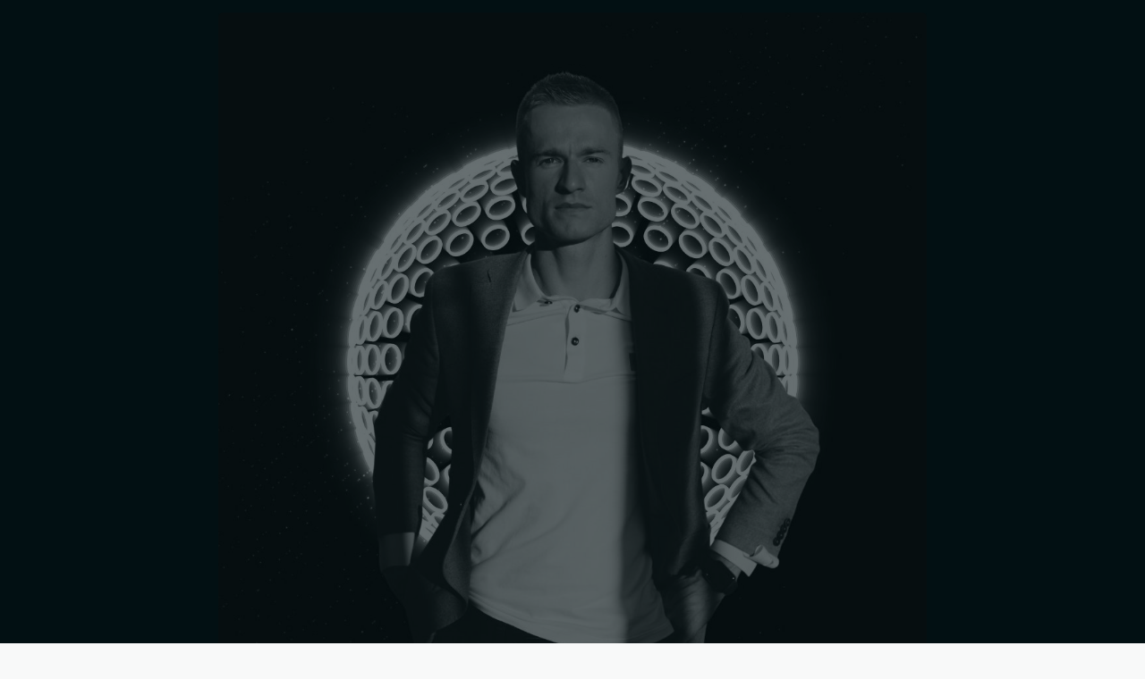

--- FILE ---
content_type: text/html; charset=utf-8
request_url: https://taplink.cc/pavel__yas
body_size: 2912
content:
<!DOCTYPE html> <html prefix="og: http://ogp.me/ns#" lang="ru" data-format-date="d.m.Y" data-format-datetime="d.m.Y H:i"> <head> <title>Pavel__yas at Taplink</title>    <meta name=viewport content="width=device-width, user-scalable=no, initial-scale=1, maximum-scale=1, shrink-to-fit=no"/> <meta name=HandheldFriendly content=true> <meta http-equiv=Content-Type content='text/html; charset=utf-8'>     <link type='text/css' rel=stylesheet href='//us.x.taplink.st/s/css/frontend.css?1.2.10001'>      <link rel=icon href="https://taplink.st/a/e/1/7/e/4dafb2.jpg?1">  <link rel=apple-touch-icon sizes=300x300 href="https://taplink.st/a/e/1/7/e/4dafb2.jpg?1"/>  <link rel=canonical href="https://taplink.cc/pavel__yas"/> <meta name=format-detection content="telephone=no"/> <meta name=referrer content=always> <link rel=image_src href="https://taplink.st/a/e/1/7/e/4dafb2.jpg?1"/> <meta property="og:image" content="https://taplink.st/a/e/1/7/e/4dafb2.jpg?1"> <meta property="og:type" content=website /> <meta property="og:title" content="Pavel__yas at Taplink"/>  <meta property="og:url" content="https://taplink.cc/pavel__yas"/> <meta property="og:site_name" content="Taplink"/> <link rel="manifest" href="/c655dc3c5091250.webmanifest"> </head> <body> <div class="main base-theme main-theme">    <style> html {min-height: 100%}</style> <script>
	window.account = {"account_id":5113531,"language_id":1,"language_code":"ru","language_code_account":"ru","main_page_id":6287830,"profile_id":5091250,"is_hidelink":false,"is_plus":0,"is_trial":0,"is_full_trial":0,"tariff_current":"basic","utc_timezone":3,"currency_id":1,"plan_until":1653609600,"nickname":"pavel__yas","has_nickname":1,"profile_link":"https://taplink.cc/pavel__yas","theme":{"heading":{"font":"7","color":"#ffffff","transform":"u","weight":0,"brightness":"light","bg":null,"gradient":null},"screen":{"color":"#ffffff","bg":null,"gradient":null,"weight":"200"},"avatar":{"title":{"color":"#ffffff"},"bio":{"color":"#ffffff"}},"link":{"bg":"#000000","radius":40},"bg":{"position":"50% 0%","repeat":"no-repeat","picture":{"link":"/s/i/themes/524894.jpg","width":2048,"height":450},"color":"#151515"},"block":{"pictures":{"title":"#ffffff","text":"#ffffff","button_text":"#ffffff","bg":"#151515","nav":"#ffffff"},"padding":1},"sections":{"_":1,"p":{"link":{"bg":"#343a40"},"bg":{"picture":null,"color":"#000000"}}}},"menu":null,"menu_items":null,"addons":{"codes":[{"cb":"yandexMetrikaInit","cookie":"analytics","data":{"id":44929738,"simple":true}}]},"locales":{"pages":"ru"},"avatar":{"path":"e/1/7/e/","title":"","bio":"","a":"150:jpg?1","is_hide_text":0},"currency":{"title":"₽","code":"RUB","format":"%p %c","precision":2},"products":[],"username":"pavel__yas","current_page_id":6287830,"widgets":[],"custom_domain":false,"domain":"taplink.ru","client":{"country":"us","timestamp":1769159042},"locale":{"formats":{"date":"d.m.Y"},"current":"ru","direction":"ltr"},"number":{"decimal":".","thousands":" ","precision":2},"weight":{"decimal":".","thousands":" ","precision":3},"ts":"f2aac28d","html":""};
	window.data = {"page_id":6287830,"fields":[{"section":{"bg":{"picture":null,"color":"#021013"},"blocks":["45591913"],"id":null,"section_id":972322},"items":[{"block_id":45591913,"options":{"p":{"filename":"0/f/7/6/25350415.jpg?2","width":1080,"height":1080},"is_stretch":true,"is_marginless":true},"block_type_id":15,"block_type_name":"banner","addon_target":["link"],"stat":"9d69f2"}]},{"section":{"bg":{"picture":25350280,"opacity":0,"height":2048,"color":"#021013"},"padding":{"top":0,"bottom":0},"blocks":["45575173","45575284"],"id":null,"section_id":972226},"items":[{"block_id":45575284,"options":{"text":"IMPROVE BUSINESS ONLINE","text_size":"h3","text_align":"center","color":"#ffffff"},"block_type_id":1,"block_type_name":"text","addon_target":null},{"block_id":45575173,"options":{"break_size":45,"icon":6,"fullwidth":true,"design":{"on":true,"color":"#4263eb"}},"block_type_id":5,"block_type_name":"break","addon_target":null}]},{"section":{"blocks":["45600988"],"id":"p","section_id":974061},"items":[{"block_id":45600988,"options":{"p":{"filename":"c/2/8/0/25355095.jpg?1","width":1080,"height":1080}},"block_type_id":15,"block_type_name":"banner","addon_target":["link"],"stat":"72939b"}]},{"section":{"bg":{"picture":null,"size":"adaptive","opacity":0,"height":3649,"color":"#000000"},"padding":{"bottom":0},"blocks":["45595300"],"id":null,"section_id":972568},"items":[{"block_id":45595300,"options":{"text":"Improve your Instagram with:","text_size":"sm","text_align":"center"},"block_type_id":1,"block_type_name":"text","addon_target":null}]},{"section":{"padding":{"top":0},"blocks":["45595156"],"id":"p","section_id":972574},"items":[{"block_id":45595156,"options":{"title":"InstaBusiness Agency","value":"https://www.mywayacademy.online/instabusiness","animation":"heart","design":{"on":1,"subtitle":{"color":"#ffffff"},"bg":"#00c6fe","transparent":0,"color":"#000000"}},"block_type_id":2,"block_type_name":"link","addon_target":["form","link"],"stat":"c08e42"}]},{"section":{"padding":{"bottom":0},"blocks":["45595756"],"id":"p","section_id":977476},"items":[{"block_id":45595756,"options":{"text":"Learn all about Instagram for Business with:","text_size":"sm","text_align":"center"},"block_type_id":1,"block_type_name":"text","addon_target":null}]},{"section":{"padding":{"top":0},"blocks":["45595810"],"id":"p","section_id":977478},"items":[{"block_id":45595810,"options":{"title":"InstaBusiness MBA","value":"https://www.mywayacademy.online/instabusinessmba","animation":"blink","design":{"on":1,"subtitle":{"color":"#ffffff"},"bg":"#862e9c","transparent":0,"color":"#ffffff"}},"block_type_id":2,"block_type_name":"link","addon_target":["form","link"],"stat":"bbd2d7"}]},{"section":{"bg":{"picture":null,"size":"width","opacity":0,"height":3641,"color":"#000000"},"padding":{"bottom":0},"blocks":["45595480"],"id":null,"section_id":972583},"items":[{"block_id":45595480,"options":{"text":"If you want to know how many clients you can have via Instagram:","text_size":"sm","text_align":"center"},"block_type_id":1,"block_type_name":"text","addon_target":null}]},{"section":{"padding":{"top":0},"blocks":["45595603"],"id":"p","section_id":977483},"items":[{"block_id":45595603,"options":{"items":[{"n":"whatsapp","t":"Write me in WhatsApp","v":"4368110774490","link":{"b":"https://api.whatsapp.com/send?phone=4368110774490&text=Hello%2C%20I%20want%20to%20get%20more%20clients%20via%20Instagram","a":{"default":"whatsapp://send?phone=4368110774490&text=Hello%2C%20I%20want%20to%20get%20more%20clients%20via%20Instagram"}},"i":"wh"}]},"block_type_id":3,"block_type_name":"messenger","addon_target":["link"],"hash":"24d7a7","slot":{"whatsapp":1},"stat":{"whatsapp":"d5092a.1.whatsapp"}}]},{"section":{"padding":{"top":0,"bottom":0},"blocks":["45663019"],"id":"p","section_id":977485},"items":[{"block_id":45663019,"options":{"text":"You can download the FREE GUIDE\n \"5 Signs of Profitable Business in Instagram\":","text_size":"sm","text_align":"center"},"block_type_id":1,"block_type_name":"text","addon_target":null}]},{"section":{"padding":{"top":0,"bottom":0},"blocks":["45662999"],"id":"p","section_id":977488},"items":[{"block_id":45662999,"options":{"title":"DOWNLOAD FREE GUIDE","value":"https://wep.wf/ko9r0e","thumb":{"t":"i","i":"diamond"},"design":{"on":1,"subtitle":{"color":"#ffffff"},"bg":"#f1f3f5","transparent":0,"color":"#000000"}},"block_type_id":2,"block_type_name":"link","addon_target":["form","link"],"stat":"943a5b"}]},{"section":{"blocks":["45600007"],"id":"p","section_id":977525},"items":[{"block_id":45600007,"options":{"icon":4,"fullwidth":true},"block_type_id":5,"block_type_name":"break","addon_target":null}]},{"section":{"link":{"bg":"#285f9c"},"bg":{"picture":null,"color":"#000000"},"padding":{"top":0,"bottom":0},"blocks":["45662360","45662464"],"id":null,"section_id":977123},"items":[{"block_id":45662360,"options":{"p":{"filename":"7/3/2/a/25397767.jpg?0","width":1080,"height":1080}},"block_type_id":15,"block_type_name":"banner","addon_target":["link"],"stat":"47709a"},{"block_id":45662464,"options":{"text":"Increase sales with:","text_size":"sm","text_align":"center"},"block_type_id":1,"block_type_name":"text","addon_target":null}]},{"section":{"padding":{"top":0,"bottom":0},"blocks":["45662088"],"id":"p","section_id":977489},"items":[{"block_id":45662088,"options":{"title":"Smart Chat Bots ","value":"https://www.mywayacademy.online/smartchatbots","animation":"pulse","thumb":{"t":"i","i":"device-mobile-message"},"design":{"on":1,"subtitle":{"color":"#ffffff"},"bg":"#0978fd","transparent":0,"color":"#ffffff"}},"block_type_id":2,"block_type_name":"link","addon_target":["form","link"],"stat":"0004c1"}]},{"section":{"padding":{"bottom":0},"blocks":["45662867"],"id":"p","section_id":977491},"items":[{"block_id":45662867,"options":{"text":"Check how it works:","text_size":"sm","text_align":"center"},"block_type_id":1,"block_type_name":"text","addon_target":null}]},{"section":{"padding":{"top":0,"bottom":0},"blocks":["45662486"],"id":"p","section_id":977492},"items":[{"block_id":45662486,"options":{"title":"Try Smart Chat Bots","value":"https://wep.wf/soy74g","thumb":{"t":"i","i":"bolt"},"design":{"on":1,"subtitle":{"color":"#ffffff"},"bg":"#f1f3f5","transparent":0,"color":"#0978fd"}},"block_type_id":2,"block_type_name":"link","addon_target":["form","link"],"stat":"c7f7aa"}]},{"section":{"padding":{"top":0,"bottom":0},"blocks":["45663427"],"id":"p","section_id":977498},"items":[{"block_id":45663427,"options":{"icon":2,"fullwidth":true},"block_type_id":5,"block_type_name":"break","addon_target":null}]},{"section":{"padding":{"top":0,"bottom":0},"blocks":["45663687"],"id":"p","section_id":977499},"items":[{"block_id":45663687,"options":{"p":{"filename":"e/6/7/f/25398784.jpg?0","width":1080,"height":608}},"block_type_id":15,"block_type_name":"banner","addon_target":["link"],"stat":"ce37cc"}]},{"section":{"padding":{"top":0,"bottom":0},"blocks":["45663731"],"id":"p","section_id":977500},"items":[{"block_id":45663731,"options":{"text":"Learn from the best:","text_size":"sm","text_align":"center"},"block_type_id":1,"block_type_name":"text","addon_target":null}]},{"section":{"padding":{"top":0},"blocks":["45663757"],"id":"p","section_id":977501},"items":[{"block_id":45663757,"options":{"title":"MY WAY ACADEMY","value":"https://www.mywayacademy.online/","animation":"heart","design":{"on":1,"subtitle":{"color":"#ffffff"},"bg":"#ffffff","transparent":0,"color":"#000000"}},"block_type_id":2,"block_type_name":"link","addon_target":["form","link"],"stat":"5a244e"}]},{"section":{"blocks":["45663924"],"id":"p","section_id":977502},"items":[{"block_id":45663924,"options":{"title":"YouTube channel ","value":"https://www.mywayacademy.online/","thumb":{"t":"i","i":"brand-youtube"},"design":{"on":1,"subtitle":{"color":"#ffffff"},"bg":"#ff0000","transparent":0,"color":"#000000"}},"block_type_id":2,"block_type_name":"link","addon_target":["form","link"],"stat":"c7ef7c"}]},{"section":{"blocks":["45664132"],"id":"p","section_id":977504},"items":[{"block_id":45664132,"options":{"icon":7,"fullwidth":true},"block_type_id":5,"block_type_name":"break","addon_target":null}]},{"section":{"padding":{"top":0,"bottom":0},"blocks":["45664585"],"id":"p","section_id":977510},"items":[{"block_id":45664585,"options":{"p":{"filename":"6/b/e/d/25399375.jpg?1","width":1080,"height":1080}},"block_type_id":15,"block_type_name":"banner","addon_target":["link"],"stat":"84a3d2"}]},{"section":{"blocks":["45664675"],"id":"p","section_id":977512},"items":[{"block_id":45664675,"options":{"items":[{"n":"whatsapp","t":"Write me in WhatsApp","v":"4368110774490","link":{"b":"https://api.whatsapp.com/send?phone=4368110774490&text=Hi%20Pavel%21%20I%20would%20like%20to%20orginize%20a%20consultation%20with%20you","a":{"default":"whatsapp://send?phone=4368110774490&text=Hi%20Pavel%21%20I%20would%20like%20to%20orginize%20a%20consultation%20with%20you"}},"i":"wh"}],"messenger_style":{"layout":"square","shape":"square-fill","design":"brand"}},"block_type_id":3,"block_type_name":"messenger","addon_target":["link"],"hash":"143ef1","slot":{"whatsapp":1},"stat":{"whatsapp":"e5c1b2.1.whatsapp"}}]},{"section":{"padding":{"top":0,"bottom":0},"blocks":["45664847"],"id":"p","section_id":977513},"items":[{"block_id":45664847,"options":{"items":[{"n":"telegram","t":"Write me in Telegram","v":"pavelyas","link":{"b":"https://t.me/pavelyas","a":{"default":"tg://resolve?domain=pavelyas"}},"i":"tg"}],"messenger_style":{"layout":"square","shape":"square-fill","design":"brand"}},"block_type_id":3,"block_type_name":"messenger","addon_target":["link"],"hash":"d94df2","slot":{"telegram":2},"stat":{"telegram":"c4f61f.2.telegram"}}]},{"section":{"blocks":["45664947"],"id":"p","section_id":977514},"items":[{"block_id":45664947,"options":{"title":"Call +4368110774490","type":"phone","value":"+4368110774490","thumb":{"t":"i","i":"device-mobile"},"design":{"on":1,"subtitle":{"color":"#ffffff"},"bg":"#ffffff","transparent":0,"color":"#000000"}},"block_type_id":2,"block_type_name":"link","addon_target":["form","link"],"stat":"c2c0d0"}]}],"options":[]};
</script> <script type='text/javascript' src='//us.x.taplink.st/s/js/frontend.js?1.2.10001'></script> <div class="page vue"> <router-view></router-view> </div> </div> </body> </html>

--- FILE ---
content_type: application/javascript
request_url: https://us.x.taplink.st/s/js/locales.pages.ru.js?1.2.10001
body_size: -614
content:
/* 1.2.9964 */
window.$app.defineLanguage("ru",1,{"Первое имя":"Имя"});


--- FILE ---
content_type: image/svg+xml
request_url: https://taplink.cc/s/icons/tabler/device-mobile.svg
body_size: 120
content:
<svg xmlns="http://www.w3.org/2000/svg" width="24" height="24" viewbox="0 0 24 24" stroke-width="1" stroke="#000" fill="none" stroke-linecap="round" stroke-linejoin="round"><rect x="7" y="4" width="10" height="16" viewbox="0 0 10 16" rx="1"/><path d="M11 5h2m-1 12v.01"/></svg>

--- FILE ---
content_type: image/svg+xml
request_url: https://taplink.cc/s/icons/tabler/diamond.svg
body_size: 106
content:
<svg xmlns="http://www.w3.org/2000/svg" width="24" height="24" viewbox="0 0 24 24" stroke-width="1" stroke="#000" fill="none" stroke-linecap="round" stroke-linejoin="round"><path d="M6 5h12l3 5-8.5 9.5a.7.7 0 0 1-1 0L3 10l3-5"/><path d="M10 12L8 9.8l.6-1"/></svg>